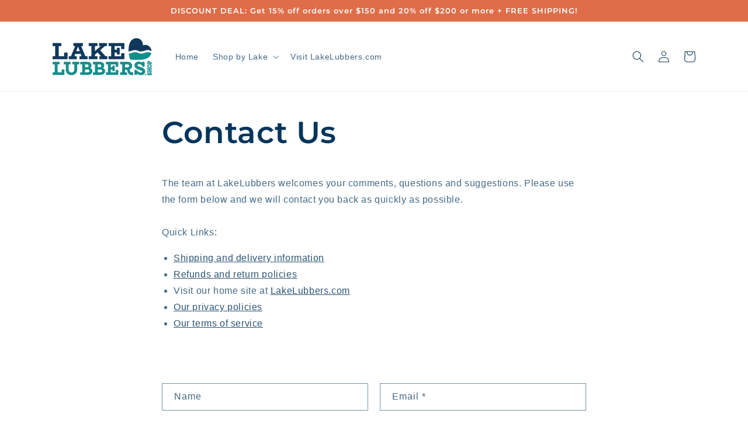

--- FILE ---
content_type: text/css
request_url: https://lakelubbers.shop/cdn/shop/t/3/assets/ll-custom.css?v=43498387027624342121721615352
body_size: -618
content:
.announcement-bar{background:#df6d47}.title-wrapper-with-link{display:block;text-align:center}.collection__title h2{text-align:center}.content-container--full-width .rich-text__blocks{max-width:108rem;padding:20px 0}
/*# sourceMappingURL=/cdn/shop/t/3/assets/ll-custom.css.map?v=43498387027624342121721615352 */
